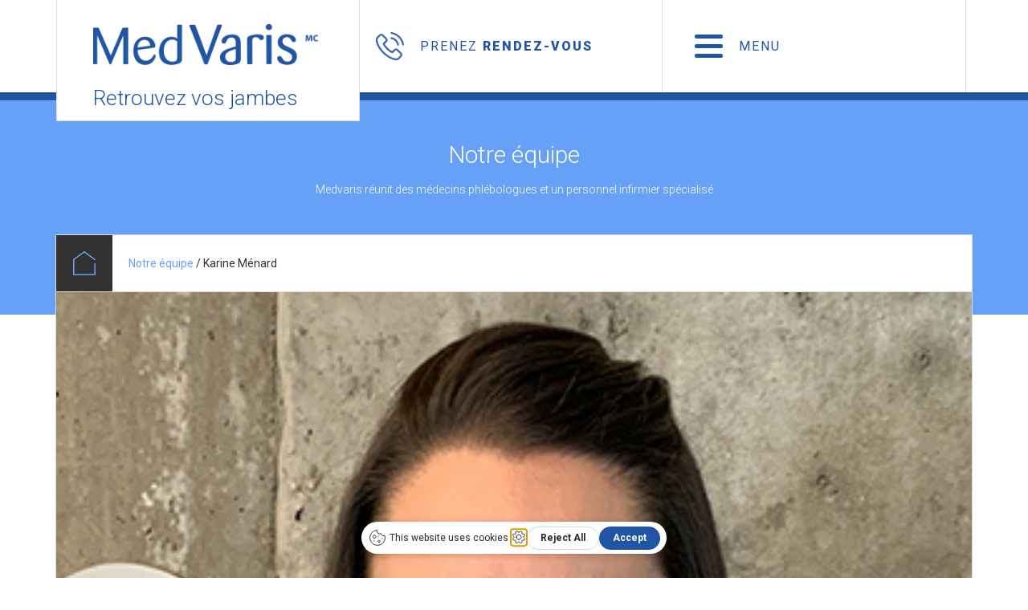

--- FILE ---
content_type: text/html; charset=UTF-8
request_url: https://medvarice.com/professionnel/karine-menard/
body_size: 8453
content:
<!DOCTYPE html>
<html lang="fr-FR" class="no-js">
<head>
    <title>Karine Ménard - Medvaris</title>
	<meta charset="UTF-8">
	<meta name="viewport" content="width=device-width">
	<link rel="profile" href="http://gmpg.org/xfn/11">
	<link rel="pingback" href="https://medvarice.com/xmlrpc.php">
	<script>(function(html){html.className = html.className.replace(/\bno-js\b/,'js')})(document.documentElement);</script>
<meta name='robots' content='index, follow, max-image-preview:large, max-snippet:-1, max-video-preview:-1' />
<script type="text/javascript" src="https://app.getterms.io/cookie-consent/embed/f5c967cc-b99e-460f-9456-4404a31e064a"></script>

	<!-- This site is optimized with the Yoast SEO plugin v26.7 - https://yoast.com/wordpress/plugins/seo/ -->
	<link rel="canonical" href="https://medvarice.com/professionnel/karine-menard/" />
	<meta property="og:locale" content="fr_FR" />
	<meta property="og:type" content="article" />
	<meta property="og:title" content="Karine Ménard - Medvaris" />
	<meta property="og:url" content="https://medvarice.com/professionnel/karine-menard/" />
	<meta property="og:site_name" content="Medvaris" />
	<meta property="article:modified_time" content="2022-01-31T13:58:05+00:00" />
	<meta name="twitter:card" content="summary_large_image" />
	<script type="application/ld+json" class="yoast-schema-graph">{"@context":"https://schema.org","@graph":[{"@type":"WebPage","@id":"https://medvarice.com/professionnel/karine-menard/","url":"https://medvarice.com/professionnel/karine-menard/","name":"Karine Ménard - Medvaris","isPartOf":{"@id":"https://medvarice.com/#website"},"datePublished":"2017-02-12T17:17:24+00:00","dateModified":"2022-01-31T13:58:05+00:00","breadcrumb":{"@id":"https://medvarice.com/professionnel/karine-menard/#breadcrumb"},"inLanguage":"fr-FR","potentialAction":[{"@type":"ReadAction","target":["https://medvarice.com/professionnel/karine-menard/"]}]},{"@type":"BreadcrumbList","@id":"https://medvarice.com/professionnel/karine-menard/#breadcrumb","itemListElement":[{"@type":"ListItem","position":1,"name":"Home","item":"https://medvarice.com/"},{"@type":"ListItem","position":2,"name":"Professionnels","item":"https://medvarice.com/professionnel/"},{"@type":"ListItem","position":3,"name":"Karine Ménard"}]},{"@type":"WebSite","@id":"https://medvarice.com/#website","url":"https://medvarice.com/","name":"Medvaris","description":"Le traitement de varices, c’est MedVaris!","potentialAction":[{"@type":"SearchAction","target":{"@type":"EntryPoint","urlTemplate":"https://medvarice.com/?s={search_term_string}"},"query-input":{"@type":"PropertyValueSpecification","valueRequired":true,"valueName":"search_term_string"}}],"inLanguage":"fr-FR"}]}</script>
	<!-- / Yoast SEO plugin. -->


<link rel='dns-prefetch' href='//fonts.googleapis.com' />
<style id='wp-img-auto-sizes-contain-inline-css' type='text/css'>
img:is([sizes=auto i],[sizes^="auto," i]){contain-intrinsic-size:3000px 1500px}
/*# sourceURL=wp-img-auto-sizes-contain-inline-css */
</style>
<link rel='stylesheet' id='wp-block-library-css' href='https://medvarice.com/wp-includes/css/dist/block-library/style.min.css?ver=6.9' type='text/css' media='all' />
<style id='global-styles-inline-css' type='text/css'>
:root{--wp--preset--aspect-ratio--square: 1;--wp--preset--aspect-ratio--4-3: 4/3;--wp--preset--aspect-ratio--3-4: 3/4;--wp--preset--aspect-ratio--3-2: 3/2;--wp--preset--aspect-ratio--2-3: 2/3;--wp--preset--aspect-ratio--16-9: 16/9;--wp--preset--aspect-ratio--9-16: 9/16;--wp--preset--color--black: #000000;--wp--preset--color--cyan-bluish-gray: #abb8c3;--wp--preset--color--white: #ffffff;--wp--preset--color--pale-pink: #f78da7;--wp--preset--color--vivid-red: #cf2e2e;--wp--preset--color--luminous-vivid-orange: #ff6900;--wp--preset--color--luminous-vivid-amber: #fcb900;--wp--preset--color--light-green-cyan: #7bdcb5;--wp--preset--color--vivid-green-cyan: #00d084;--wp--preset--color--pale-cyan-blue: #8ed1fc;--wp--preset--color--vivid-cyan-blue: #0693e3;--wp--preset--color--vivid-purple: #9b51e0;--wp--preset--gradient--vivid-cyan-blue-to-vivid-purple: linear-gradient(135deg,rgb(6,147,227) 0%,rgb(155,81,224) 100%);--wp--preset--gradient--light-green-cyan-to-vivid-green-cyan: linear-gradient(135deg,rgb(122,220,180) 0%,rgb(0,208,130) 100%);--wp--preset--gradient--luminous-vivid-amber-to-luminous-vivid-orange: linear-gradient(135deg,rgb(252,185,0) 0%,rgb(255,105,0) 100%);--wp--preset--gradient--luminous-vivid-orange-to-vivid-red: linear-gradient(135deg,rgb(255,105,0) 0%,rgb(207,46,46) 100%);--wp--preset--gradient--very-light-gray-to-cyan-bluish-gray: linear-gradient(135deg,rgb(238,238,238) 0%,rgb(169,184,195) 100%);--wp--preset--gradient--cool-to-warm-spectrum: linear-gradient(135deg,rgb(74,234,220) 0%,rgb(151,120,209) 20%,rgb(207,42,186) 40%,rgb(238,44,130) 60%,rgb(251,105,98) 80%,rgb(254,248,76) 100%);--wp--preset--gradient--blush-light-purple: linear-gradient(135deg,rgb(255,206,236) 0%,rgb(152,150,240) 100%);--wp--preset--gradient--blush-bordeaux: linear-gradient(135deg,rgb(254,205,165) 0%,rgb(254,45,45) 50%,rgb(107,0,62) 100%);--wp--preset--gradient--luminous-dusk: linear-gradient(135deg,rgb(255,203,112) 0%,rgb(199,81,192) 50%,rgb(65,88,208) 100%);--wp--preset--gradient--pale-ocean: linear-gradient(135deg,rgb(255,245,203) 0%,rgb(182,227,212) 50%,rgb(51,167,181) 100%);--wp--preset--gradient--electric-grass: linear-gradient(135deg,rgb(202,248,128) 0%,rgb(113,206,126) 100%);--wp--preset--gradient--midnight: linear-gradient(135deg,rgb(2,3,129) 0%,rgb(40,116,252) 100%);--wp--preset--font-size--small: 13px;--wp--preset--font-size--medium: 20px;--wp--preset--font-size--large: 36px;--wp--preset--font-size--x-large: 42px;--wp--preset--spacing--20: 0.44rem;--wp--preset--spacing--30: 0.67rem;--wp--preset--spacing--40: 1rem;--wp--preset--spacing--50: 1.5rem;--wp--preset--spacing--60: 2.25rem;--wp--preset--spacing--70: 3.38rem;--wp--preset--spacing--80: 5.06rem;--wp--preset--shadow--natural: 6px 6px 9px rgba(0, 0, 0, 0.2);--wp--preset--shadow--deep: 12px 12px 50px rgba(0, 0, 0, 0.4);--wp--preset--shadow--sharp: 6px 6px 0px rgba(0, 0, 0, 0.2);--wp--preset--shadow--outlined: 6px 6px 0px -3px rgb(255, 255, 255), 6px 6px rgb(0, 0, 0);--wp--preset--shadow--crisp: 6px 6px 0px rgb(0, 0, 0);}:where(.is-layout-flex){gap: 0.5em;}:where(.is-layout-grid){gap: 0.5em;}body .is-layout-flex{display: flex;}.is-layout-flex{flex-wrap: wrap;align-items: center;}.is-layout-flex > :is(*, div){margin: 0;}body .is-layout-grid{display: grid;}.is-layout-grid > :is(*, div){margin: 0;}:where(.wp-block-columns.is-layout-flex){gap: 2em;}:where(.wp-block-columns.is-layout-grid){gap: 2em;}:where(.wp-block-post-template.is-layout-flex){gap: 1.25em;}:where(.wp-block-post-template.is-layout-grid){gap: 1.25em;}.has-black-color{color: var(--wp--preset--color--black) !important;}.has-cyan-bluish-gray-color{color: var(--wp--preset--color--cyan-bluish-gray) !important;}.has-white-color{color: var(--wp--preset--color--white) !important;}.has-pale-pink-color{color: var(--wp--preset--color--pale-pink) !important;}.has-vivid-red-color{color: var(--wp--preset--color--vivid-red) !important;}.has-luminous-vivid-orange-color{color: var(--wp--preset--color--luminous-vivid-orange) !important;}.has-luminous-vivid-amber-color{color: var(--wp--preset--color--luminous-vivid-amber) !important;}.has-light-green-cyan-color{color: var(--wp--preset--color--light-green-cyan) !important;}.has-vivid-green-cyan-color{color: var(--wp--preset--color--vivid-green-cyan) !important;}.has-pale-cyan-blue-color{color: var(--wp--preset--color--pale-cyan-blue) !important;}.has-vivid-cyan-blue-color{color: var(--wp--preset--color--vivid-cyan-blue) !important;}.has-vivid-purple-color{color: var(--wp--preset--color--vivid-purple) !important;}.has-black-background-color{background-color: var(--wp--preset--color--black) !important;}.has-cyan-bluish-gray-background-color{background-color: var(--wp--preset--color--cyan-bluish-gray) !important;}.has-white-background-color{background-color: var(--wp--preset--color--white) !important;}.has-pale-pink-background-color{background-color: var(--wp--preset--color--pale-pink) !important;}.has-vivid-red-background-color{background-color: var(--wp--preset--color--vivid-red) !important;}.has-luminous-vivid-orange-background-color{background-color: var(--wp--preset--color--luminous-vivid-orange) !important;}.has-luminous-vivid-amber-background-color{background-color: var(--wp--preset--color--luminous-vivid-amber) !important;}.has-light-green-cyan-background-color{background-color: var(--wp--preset--color--light-green-cyan) !important;}.has-vivid-green-cyan-background-color{background-color: var(--wp--preset--color--vivid-green-cyan) !important;}.has-pale-cyan-blue-background-color{background-color: var(--wp--preset--color--pale-cyan-blue) !important;}.has-vivid-cyan-blue-background-color{background-color: var(--wp--preset--color--vivid-cyan-blue) !important;}.has-vivid-purple-background-color{background-color: var(--wp--preset--color--vivid-purple) !important;}.has-black-border-color{border-color: var(--wp--preset--color--black) !important;}.has-cyan-bluish-gray-border-color{border-color: var(--wp--preset--color--cyan-bluish-gray) !important;}.has-white-border-color{border-color: var(--wp--preset--color--white) !important;}.has-pale-pink-border-color{border-color: var(--wp--preset--color--pale-pink) !important;}.has-vivid-red-border-color{border-color: var(--wp--preset--color--vivid-red) !important;}.has-luminous-vivid-orange-border-color{border-color: var(--wp--preset--color--luminous-vivid-orange) !important;}.has-luminous-vivid-amber-border-color{border-color: var(--wp--preset--color--luminous-vivid-amber) !important;}.has-light-green-cyan-border-color{border-color: var(--wp--preset--color--light-green-cyan) !important;}.has-vivid-green-cyan-border-color{border-color: var(--wp--preset--color--vivid-green-cyan) !important;}.has-pale-cyan-blue-border-color{border-color: var(--wp--preset--color--pale-cyan-blue) !important;}.has-vivid-cyan-blue-border-color{border-color: var(--wp--preset--color--vivid-cyan-blue) !important;}.has-vivid-purple-border-color{border-color: var(--wp--preset--color--vivid-purple) !important;}.has-vivid-cyan-blue-to-vivid-purple-gradient-background{background: var(--wp--preset--gradient--vivid-cyan-blue-to-vivid-purple) !important;}.has-light-green-cyan-to-vivid-green-cyan-gradient-background{background: var(--wp--preset--gradient--light-green-cyan-to-vivid-green-cyan) !important;}.has-luminous-vivid-amber-to-luminous-vivid-orange-gradient-background{background: var(--wp--preset--gradient--luminous-vivid-amber-to-luminous-vivid-orange) !important;}.has-luminous-vivid-orange-to-vivid-red-gradient-background{background: var(--wp--preset--gradient--luminous-vivid-orange-to-vivid-red) !important;}.has-very-light-gray-to-cyan-bluish-gray-gradient-background{background: var(--wp--preset--gradient--very-light-gray-to-cyan-bluish-gray) !important;}.has-cool-to-warm-spectrum-gradient-background{background: var(--wp--preset--gradient--cool-to-warm-spectrum) !important;}.has-blush-light-purple-gradient-background{background: var(--wp--preset--gradient--blush-light-purple) !important;}.has-blush-bordeaux-gradient-background{background: var(--wp--preset--gradient--blush-bordeaux) !important;}.has-luminous-dusk-gradient-background{background: var(--wp--preset--gradient--luminous-dusk) !important;}.has-pale-ocean-gradient-background{background: var(--wp--preset--gradient--pale-ocean) !important;}.has-electric-grass-gradient-background{background: var(--wp--preset--gradient--electric-grass) !important;}.has-midnight-gradient-background{background: var(--wp--preset--gradient--midnight) !important;}.has-small-font-size{font-size: var(--wp--preset--font-size--small) !important;}.has-medium-font-size{font-size: var(--wp--preset--font-size--medium) !important;}.has-large-font-size{font-size: var(--wp--preset--font-size--large) !important;}.has-x-large-font-size{font-size: var(--wp--preset--font-size--x-large) !important;}
/*# sourceURL=global-styles-inline-css */
</style>

<style id='classic-theme-styles-inline-css' type='text/css'>
/*! This file is auto-generated */
.wp-block-button__link{color:#fff;background-color:#32373c;border-radius:9999px;box-shadow:none;text-decoration:none;padding:calc(.667em + 2px) calc(1.333em + 2px);font-size:1.125em}.wp-block-file__button{background:#32373c;color:#fff;text-decoration:none}
/*# sourceURL=/wp-includes/css/classic-themes.min.css */
</style>
<link rel='stylesheet' id='pubinteractive-fonts-css' href='https://fonts.googleapis.com/css?family=Noto+Sans%3A400italic%2C700italic%2C400%2C700%7CNoto+Serif%3A400italic%2C700italic%2C400%2C700%7CInconsolata%3A400%2C700&#038;subset=latin%2Clatin-ext' type='text/css' media='all' />
<link rel='stylesheet' id='pubinteractive-style-css' href='https://medvarice.com/wp-content/themes/pubinteractive/style.css?ver=6.9' type='text/css' media='all' />
<script type="text/javascript" src="https://medvarice.com/wp-includes/js/jquery/jquery.min.js?ver=3.7.1" id="jquery-core-js"></script>
<script type="text/javascript" src="https://medvarice.com/wp-includes/js/jquery/jquery-migrate.min.js?ver=3.4.1" id="jquery-migrate-js"></script>
<link rel="https://api.w.org/" href="https://medvarice.com/wp-json/" /><link rel='shortlink' href='https://medvarice.com/?p=778' />
<style id="sccss">/* Saisissez votre CSS personnalisé ci-dessous */

.mini{
	font-size: 12px
}</style>    <link href="https://fonts.googleapis.com/css?family=Roboto:300,400,700,900" rel="stylesheet">
    <link href="https://medvarice.com/wp-content/themes/pubinteractive/css/styling.css" rel="stylesheet">
    <script type="text/javascript" src="https://ajax.googleapis.com/ajax/libs/jquery/1.11.0/jquery.min.js"></script>
    <script type="text/javascript" src="https://ajax.googleapis.com/ajax/libs/jqueryui/1.10.4/jquery-ui.min.js"></script>
    <script type="text/javascript" src="https://medvarice.com/wp-content/themes/pubinteractive/js/motion.js"></script>
    <script async src="//4998.tctm.co/t.js"></script>
	
	<!-- Google Tag Manager -->
<script>(function(w,d,s,l,i){w[l]=w[l]||[];w[l].push({'gtm.start':
new Date().getTime(),event:'gtm.js'});var f=d.getElementsByTagName(s)[0],
j=d.createElement(s),dl=l!='dataLayer'?'&l='+l:'';j.async=true;j.src=
'https://www.googletagmanager.com/gtm.js?id='+i+dl;f.parentNode.insertBefore(j,f);
})(window,document,'script','dataLayer','GTM-WBVMLFH');</script>
<!-- End Google Tag Manager -->
	
</head>
	
	
<body>

<!-- Google Tag Manager (noscript) -->
<noscript><iframe src="https://www.googletagmanager.com/ns.html?id=GTM-WBVMLFH"
height="0" width="0" style="display:none;visibility:hidden"></iframe></noscript>
<!-- End Google Tag Manager (noscript) -->
	
	
<header>
   
       
       

<div class="menu-banner">
   <div class="wrapper">
       <a href="https://medvarice.com">
       <div class="logo-wrapper cell-wrapper">
          <img src="/wp-content/themes/pubinteractive/img/header-logo-blue.png">
          <p class="light dark-blue">Retrouvez vos jambes</p>
       </div>
	   </a>
       <div class="phone-wrapper cell-wrapper">
          <a href="tel:4187810579"><img src="/wp-content/themes/pubinteractive/img/icon-phone.png" border="0"></a>
          <p class="dark-blue phone-out">PRENEZ <span class="black">RENDEZ-VOUS</span></p>
          <p class="dark-blue phone-in"><span class="black"><a href="tel:4187810579">418-781-0579</a></span></p>
       </div>
       <div class="menu-wrapper cell-wrapper">
          <div class="menu-btn-wrapper">
             <div class="bar bg-blue bar1"></div>
             <div class="bar bg-blue bar2"></div>
             <div class="bar bg-blue bar3"></div>
          </div>
          <p class="dark-blue">MENU</p>
       </div>
   </div>
</div>
<div class="menu motion-ease">
    <div class="wrapper" style="max-width:1000px">
        <a href="https://medvarice.com"><div class="menu-btn motion-ease">Accueil</div></a>
	    <a href="/les-varices-varicosites"><div class="menu-btn motion-ease">Varices et varicosités</div></a>
	    <a href="/traitements/varices/"><div class="menu-btn motion-ease">Traitement des varices</div></a>
		<a href="/traitements/laser/"><div class="menu-btn motion-ease">Traitement laser</div></a>
		<a href="/questions-sur-les-traitements#tarifs"><div class="menu-btn motion-ease">Tarifs</div></a>
	    <a href="/questions-sur-les-traitements"><div class="menu-btn motion-ease">Questions sur les traitements</div></a>
		<a href="/temoignages/"><div class="menu-btn motion-ease">Témoignages</div></a>
	    <a href="/medecin-professionnel-varices"><div class=" displaynone menu-btn motion-ease">Notre équipe</div></a>
		<a href="/nous-joindre"><div class="menu-btn motion-ease">Nous joindre</div></a>
	    <a href="https://www.facebook.com/medvaris/" target="_blank"><div class="menu-btn motion-ease"><img src="/wp-content/themes/pubinteractive/img/icon-fb-white.png" width="13"> Suivez-nous</div></a>
	</div>
</div>



<div class="space-banner"></div>
      
      
</header>


	


<section id="topic" class="bg-light-blue">
  <div class="wrapper">
    <p class="title light">Notre équipe</p>
    <p class="subtitle light">Medvaris réunit des médecins phlébologues et un personnel infirmier spécialisé</p>
  </div>
</section>

<section id="container">
   <div class="wrapper">
   <div class="breadcrumb">
      <a href="https://medvarice.com"><div class="home-icon"></div></a>
   	  <div class="navigation"><a href="/medecin-professionnel-varices/">Notre équipe</a> / Karine Ménard</div>
   </div>
   
   
   
   <img src="/wp-content/uploads/karine-carre.jpg" width="100%" alt="Karine Ménard, Adjointe administrative"title="Karine Ménard, Adjointe administrative">
   <div class="content-wrapper">
	  <p class="topic light">Karine Ménard<br><span class="subtopic light-blue">Adjointe administrative</span></p>
      <p class="content">Spécialité: </p>
            <p class="content"><strong>Pour me joindre</strong><br>(418) 781-0579</p>
   </div>
   

   
   
   </div>
   
   
   
   
</section>






<section id="equipe" style="padding:0px 0px 70px 0px; border-bottom:10px solid #2055a4">
   <div class="wrapper" style="background:#fff">
      
      
      
 
     
     <div class="member-wrapper" onclick="location.href='/'">
         <div class="img" style="background-image:url(/wp-content/)"><img src="/wp-content/"  class="motion-ease"></div>
         <div class="content">
             <p class="name light"><a href="/"></a></p>
             <p class="title light-blue"></p>
             <!--<p class="resume"></p>-->
         </div>
      </div>
      
      
     
     <div class="member-wrapper" onclick="location.href='/medecin-professionnel-varices/dre-helene-vien/'">
         <div class="img" style="background-image:url(/wp-content/uploads/helenevien-1.jpg)"><img src="/wp-content/uploads/helenevien-1.jpg"  class="motion-ease"></div>
         <div class="content">
             <p class="name light"><a href="/medecin-professionnel-varices/dre-helene-vien/">Dre Hélène Vien</a></p>
             <p class="title light-blue">Directrice médicale</p>
             <!--<p class="resume"><p class="content"><strong>À propos de Dre Vien</strong><br>Participation à plusieurs chroniques TV, à Famille 2.0 (voir chroniques)</p></p>-->
         </div>
      </div>
      
      
     
     <div class="member-wrapper" onclick="location.href='/'">
         <div class="img" style="background-image:url(/wp-content/)"><img src="/wp-content/"  class="motion-ease"></div>
         <div class="content">
             <p class="name light"><a href="/"></a></p>
             <p class="title light-blue"></p>
             <!--<p class="resume"></p>-->
         </div>
      </div>
      
      
     
     <div class="member-wrapper" onclick="location.href='/'">
         <div class="img" style="background-image:url(/wp-content/uploads/emily-duclos-square.jpg)"><img src="/wp-content/uploads/emily-duclos-square.jpg"  class="motion-ease"></div>
         <div class="content">
             <p class="name light"><a href="/">Emily Duclos</a></p>
             <p class="title light-blue">Infirmière clinicienne</p>
             <!--<p class="resume"></p>-->
         </div>
      </div>
      
      
     
     <div class="member-wrapper" onclick="location.href='/professionnel/france-theberge/-'">
         <div class="img" style="background-image:url(/wp-content/uploads/france-1-scaled.jpeg)"><img src="/wp-content/uploads/france-1-scaled.jpeg"  class="motion-ease"></div>
         <div class="content">
             <p class="name light"><a href="/professionnel/france-theberge/-">France Théberge</a></p>
             <p class="title light-blue">Infirmière clinicienne</p>
             <!--<p class="resume"></p>-->
         </div>
      </div>
      
      
     
     <div class="member-wrapper" onclick="location.href='/'">
         <div class="img" style="background-image:url(/wp-content/uploads/sabrina-carre.jpg)"><img src="/wp-content/uploads/sabrina-carre.jpg"  class="motion-ease"></div>
         <div class="content">
             <p class="name light"><a href="/">Sabrina Giguère</a></p>
             <p class="title light-blue">Infirmière auxilière</p>
             <!--<p class="resume"></p>-->
         </div>
      </div>
      
      
     
     <div class="member-wrapper" onclick="location.href='/'">
         <div class="img" style="background-image:url(/wp-content/uploads/logo-square-medvaris-blue.png)"><img src="/wp-content/uploads/logo-square-medvaris-blue.png"  class="motion-ease"></div>
         <div class="content">
             <p class="name light"><a href="/">Chantal Chouinard</a></p>
             <p class="title light-blue">Infirmière auxiliaire</p>
             <!--<p class="resume"></p>-->
         </div>
      </div>
      
      
     
     <div class="member-wrapper" onclick="location.href='/medecin-professionnel-varices/anne-vien-desbiens/'">
         <div class="img" style="background-image:url(/wp-content/uploads/annedesbiens-1.jpg)"><img src="/wp-content/uploads/annedesbiens-1.jpg"  class="motion-ease"></div>
         <div class="content">
             <p class="name light"><a href="/medecin-professionnel-varices/anne-vien-desbiens/">Anne Desbiens</a></p>
             <p class="title light-blue">Technicienne clinique et administrative</p>
             <!--<p class="resume"></p>-->
         </div>
      </div>
      
      
     
     <div class="member-wrapper" onclick="location.href='/'">
         <div class="img" style="background-image:url(/wp-content/uploads/lyne-1-scaled.jpeg)"><img src="/wp-content/uploads/lyne-1-scaled.jpeg"  class="motion-ease"></div>
         <div class="content">
             <p class="name light"><a href="/">Lyne Cameron</a></p>
             <p class="title light-blue">Assistante médicale</p>
             <!--<p class="resume"></p>-->
         </div>
      </div>
      
      
     
     <div class="member-wrapper" onclick="location.href='/'">
         <div class="img" style="background-image:url(/wp-content/uploads/lyne-carre.jpg)"><img src="/wp-content/uploads/lyne-carre.jpg"  class="motion-ease"></div>
         <div class="content">
             <p class="name light"><a href="/">Lyne Ferland</a></p>
             <p class="title light-blue">Assistante</p>
             <!--<p class="resume"></p>-->
         </div>
      </div>
      
      
     
     <div class="member-wrapper" onclick="location.href='/professionnel/karine-menard/'">
         <div class="img" style="background-image:url(/wp-content/uploads/karine-carre.jpg)"><img src="/wp-content/uploads/karine-carre.jpg"  class="motion-ease"></div>
         <div class="content">
             <p class="name light"><a href="/professionnel/karine-menard/">Karine Ménard</a></p>
             <p class="title light-blue">Adjointe administrative</p>
             <!--<p class="resume"></p>-->
         </div>
      </div>
      
      
     
     <div class="member-wrapper" onclick="location.href='/'">
         <div class="img" style="background-image:url(/wp-content/uploads/caroline-carre.jpg)"><img src="/wp-content/uploads/caroline-carre.jpg"  class="motion-ease"></div>
         <div class="content">
             <p class="name light"><a href="/">Caroline Gagnon</a></p>
             <p class="title light-blue">Réceptioniste</p>
             <!--<p class="resume"></p>-->
         </div>
      </div>
      
      
     
     <div class="member-wrapper" onclick="location.href='/'">
         <div class="img" style="background-image:url(/wp-content/)"><img src="/wp-content/"  class="motion-ease"></div>
         <div class="content">
             <p class="name light"><a href="/"></a></p>
             <p class="title light-blue"></p>
             <!--<p class="resume"></p>-->
         </div>
      </div>
      
        </div>
</section>
<!--
<section id="topic" class="bg-light-blue">
  <div class="wrapper">
    <p class="title light">Qu’est-ce qu’une varice ?</p>
    <p class="subtitle light">Chroniques sur les traitements</p>
  </div>
</section>

<section id="container">
   <div class="wrapper">
   <div class="breadcrumb">
      <div class="home-icon"></div>
   	  <div class="navigation"><a href="">Chroniques sur les traitements</a> / Qu’est-ce qu’une varice ?</div>
   </div>
   
   
   <div class="left-content-wrapper">
   <img src="temp/traitement-varice-medvaris-1.jpg" width="100%">
   <div class="content-wrapper">
      <p class="topic light">Comprenez les veines malades</p>
      <p class="content light-blue">Une varice est une veine malade qui a de la difficulté à faire son travail.</p>
      <p class="content">Chez l’être humain, le sang doit remonter des pieds jusqu’aux organes du haut du corps (poumons et cœur) pour ensuite retourner dans les artères. La difficulté réside donc dans le fait que l’être humain est bipède. En se déplaçant debout, le système veineux doit contrer la gravité afin de transporter le sang des pieds vers le tronc.</p>
      <p class="content">À l’intérieur de la veine, il y a un système de valves (des portes d’ascenseur qui s’ouvrent et se ferment) qui permet au sang de circuler et de remonter. Qu’est-ce qu’une varice ? C’est une veine qui a perdu l’étanchéité de ses valves, permettant au sang de stagner. Bref, c’est une veine malade, une veine qui a de la difficulté à faire son travail.</p>
      <iframe src="https://www.youtube.com/embed/SVhjohkhYnA" width="100%" height="330px" frameborder="0" allowfullscreen></iframe>
   </div>
   </div>
   <div class="right-content-wrapper">
   	  <div class="content-wrapper">
   	    <div class="top-line bg-light-blue"></div>
   	  	<p class="subtopic light">À lire aussi...</p>
   	  	<a href=""><li><div class="title light-blue">Qu’est-ce qu’une varice ?</div></li></a>
   	  	<a href=""><li><div class="title light-blue">Quelles sont les causes et symptômes des varices ?</div></li></a>
   	  	<a href=""><li><div class="title light-blue">Prévenir l’apparition des varices</div></li></a>
   	  	<a href=""><li><div class="title light-blue">Quand faire traiter les varices ?</div></li></a>
   	  	<p class="content">&nbsp;</p>
   	  	<div class="top-line bg-light-blue"></div>
   	  	<p class="subtopic light">Types de traitement</p>
		<a href=""><li><div class="title light-blue">Traitement des varices par injection</div></li></a>
  		<a href=""><li><div class="title light-blue">Échosclérothérapie</div></li></a>
  		<a href=""><li><div class="title light-blue">Traitement par bas compressif</div></li></a>
  		<a href=""><li><div class="title light-blue">Traitement Laser</div></li></a>
   	  </div>
   </div>
   
   <div class="banner">
        <div class="icon light-blue bold">i</div>
        <div class="title">Partagez cette chronique</div>
   </div>
   
   </div>
   
   
   
   
</section>
-->

<section id="rdv" class="bg-light-blue">
  <div class="overlay" style="position:absolute">
     <div class="wrapper">
   	    <!--<p class="topic light">Contactez-nous</p>
         <p class="subtopic">Nous avons des réponses à vos questions</p>-->
     </div>
  </div>
      
     <img src="/wp-content/themes/pubinteractive/img/bg-form.jpg" class="bg" style="display:block">
     <!--<img src="/wp-content/uploads/reception-medvaris.jpg" class="bg" style="display:block">-->
     
  <div class="overlay negative">
 	 <!--
  	 <div class="wrapper">
  	    <div class="mobile-wrapper">
  	    	<p>Vous vous questionnez sur le traitement des varices, sur les soins pour ralentir la maladie veineuse et ses conséquences, sur les traitements disponibles et leurs coûts? Nous nous ferons un plaisir de répondre à vos questions sans obligation de votre part. Prenez quelques instants et appelez-nous </p>
  	    	<p class="phone light dark-blue"> 418-781-0579</p>
  	    </div>
  	 	<div class="form-wrapper split">
  	 		<p>Vous vous questionnez sur le traitement des varices, sur les soins pour ralentir la maladie veineuse et ses conséquences, sur les traitements disponibles et leurs coûts? Nous nous ferons un plaisir de répondre à vos questions sans obligation de votre part.</p> 
  	 		<p>Pour des réponses personnalisées, prenez quelques instants et appelez-nous au numéro suivant : 418-781-0579</p>
  	 		<input type="text" placeholder="Votre nom">
  	 		<input type="text" placeholder="Téléphone">
  	 		<input type="text" placeholder="Courriel">
  	 		<textarea placeholder="Votre question"></textarea>
  	 		<input type="button" value="Envoyer" class="btn motion-ease">
  	 	</div>
  	 </div>
  	 -->
  	 
  	 <div class="wrapper">
  	    <div class="mobile-wrapper">
  	    	<p>Pour des réponses personnalisées à vos besoins, prenez rendez-vous au</p>
  	    	<p class="phone light dark-blue"> 418-781-0579</p>
  	    </div>
  	 	<div class="form-wrapper split">
  	 		<p class="dark-blue" style="font-size:16px"><strong>Voici la démarche à suivre pour le traitement de vos varices :</strong></p> 
  	 		<p>&bull; Il faut d’abord une évaluation par le médecin qui procédera à une échographie veineuse afin de préciser la qualité de votre circulation veineuse (diagnostic)</p>
  	 		<p>&bull;  Ensuite, le médecin sera en mesure de préciser si vous avez besoin de traitements au niveau de vos veines et si oui, lesquels et à quelle fréquence (plan de traitement)</p>
  	 		<p>&bull;  Le médecin prescrira un bas de support médical afin d’améliorer immédiatement votre circulation veineuse et, le cas échéant, de réduire les complications possibles associées à ce problème circulatoire (dès la première visite)</p>
  	 		<p>Pour des réponses personnalisées à vos besoins, prenez rendez-vous au</p>
  	 		<p class="phone light dark-blue"> 418-781-0579</p>
  	 		
  	 		
  	 	</div>
  	 </div>
  	 
  	 
  </div>
</section>

<footer>
  <div class="wrapper">
  	
  	<div class="cell40">
  		<div class="cell-wrapper">
  			<div class="top-line bg-light-blue"></div>
  			<p class="title light">Les Chroniques du Dre Hélène Vien</p>
  			 
   	  	<ul><li class="light-blue"><a href="/chroniques-traitements/med-varis-traitement-de-varices-personnalise/">Traitements personnalisés des varices</a></li></ul>
   	  	 
   	  	<ul><li class="light-blue"><a href="/chroniques-traitements/les-traitements-possibles">Traitement des varices et varicosités</a></li></ul>
   	  	 
   	  	<ul><li class="light-blue"><a href="/chroniques-traitements/est-ce-quune-varice-disparait-apres-traitement/">Est-ce qu’une varice disparaît après traitement ?</a></li></ul>
   	  	 
   	  	<ul><li class="light-blue"><a href="/chroniques-traitements/quand-faire-traiter-varices/">Quand faire traiter les varices ?</a></li></ul>
   	  	  		</div>
  	</div>
  	
  	<div class="cell40">
  		<div class="cell-wrapper">
  			<div class="top-line bg-light-blue"></div>
  			<p class="title light">Types de traitement</p>
  			 
   	  	<ul><li class="light-blue"><a href="/traitements/varices/echosclerotherapie/">Traitement par injection guidée sous échographie (échosclérothérapie)</a></li></ul>
   	  	 
   	  	<ul><li class="light-blue"><a href="/traitements/varices/traitement-des-varices-par-injection/">Traitement par injection (sclérothérapie)</a></li></ul>
   	  	 
   	  	<ul><li class="light-blue"><a href="/traitements/varices/traitement-par-bas-compressif/">Traitement par bas compressifs</a></li></ul>
   	  	  		</div>
  	</div>
  	
  	<div class="cell20">
  		<div class="cell-wrapper">
  			<div class="top-line bg-light-blue"></div>
  			<p class="title light">Nous joindre</p>
  			<div class="icon"><img src="/wp-content/themes/pubinteractive/img/icon-map.png" width="100%"></div>
  			<p class="content">1107 route de l’Église,<br>Québec, QC<br>G1V 3W3</p>
  			<br>
  			<div class="icon"><img src="/wp-content/themes/pubinteractive/img/icon-telephone.png" width="100%"></div>
  			<p class="content">418-781-0579</p>
  			<br>
  			<div class="icon"><img src="/wp-content/themes/pubinteractive/img/icon-fb.png" width="100%"></div>
			<p class="content"><a href="https://www.facebook.com/medvaris/" target="_blank">Suivez-nous!</a></p>
 			<br>
 			<!--
  			<div class="icon"><img src="/wp-content/themes/pubinteractive/img/icon-mail.png" width="100%"></div>
			<p class="content"><a href="mailto:info@medvaris.ca">info@medvaris.ca</a></p>
			-->
  		</div>
  	</div>
  	
  </div>

  <div class="legal">
       <div class="wrapper">
          <div class="logo"><img src="/wp-content/themes/pubinteractive/img/footer-logo-white.png" ></div>
          <p><a href="https://medvarice.com/politique-de-confidentialite/">Politique de confidentialité</a>| MedVaris &copy; 2025 | <a href="https://app.getterms.io/view/odKPz/privacy/fr" target="_blank">Politique de confidentialité</a> | Tous droits réservés</p>
       </div>
	</div> 
</footer>

<script type="speculationrules">
{"prefetch":[{"source":"document","where":{"and":[{"href_matches":"/*"},{"not":{"href_matches":["/wp-*.php","/wp-admin/*","/wp-content/uploads/*","/wp-content/*","/wp-content/plugins/*","/wp-content/themes/pubinteractive/*","/*\\?(.+)"]}},{"not":{"selector_matches":"a[rel~=\"nofollow\"]"}},{"not":{"selector_matches":".no-prefetch, .no-prefetch a"}}]},"eagerness":"conservative"}]}
</script>
<script type="text/javascript" id="pubinteractive-script-js-extra">
/* <![CDATA[ */
var screenReaderText = {"expand":"\u003Cspan class=\"screen-reader-text\"\u003Eexpand child menu\u003C/span\u003E","collapse":"\u003Cspan class=\"screen-reader-text\"\u003Ecollapse child menu\u003C/span\u003E"};
//# sourceURL=pubinteractive-script-js-extra
/* ]]> */
</script>
<script type="text/javascript" src="https://medvarice.com/wp-content/themes/pubinteractive/js/functions.js?ver=20150330" id="pubinteractive-script-js"></script>
<script>
function shuffle(array) {
  var currentIndex = array.length, temporaryValue, randomIndex;

  // While there remain elements to shuffle...
  while (0 !== currentIndex) {

    // Pick a remaining element...
    randomIndex = Math.floor(Math.random() * currentIndex);
    currentIndex -= 1;

    // And swap it with the current element.
    temporaryValue = array[currentIndex];
    array[currentIndex] = array[randomIndex];
    array[randomIndex] = temporaryValue;
  }

  return array;
}
		
var arr = [1, 2, 3, 4, 5, 6];
arr = shuffle(arr)


function swapImg(slide, arr) {
var url = document.getElementById("hslider"+slide);
$("#vslider"+arr).css({opacity:0});
$("#vslider"+arr).css({backgroundImage:"url("+url.value+")"});
$("#vslider"+arr).animate({opacity:1}, 1000, 'linear');
}
	
$(document).ready(function(){


for (i=0;i<=arr.length;i++){  //6
var url = document.getElementById("hslider"+i);
$("#vslider"+i).css({opacity:0});
$("#vslider"+i).css({backgroundImage:"url("+url.value+")"});
$("#vslider"+i).delay(100*i).animate({opacity:1}, 500, 'linear');
}
	
var total = $(".hslider").length;
	
var i = 0;
var slide = arr.length; //6
var k = 0;
	
setInterval(function(){ 

if (slide >= total-1) {
    slide = 0;
} else {
slide++;	
}


swapImg(slide, arr[k]);

	
if (k == (arr.length-1)) {
k = 0;
} else {
k++;
}
	
i++;
}, 3000);
	
});
</script>
<script type="text/javascript" src="//s7.addthis.com/js/300/addthis_widget.js#pubid=ra-589cd552f7256060"></script>
<script type="text/javascript" src="/wp-content/themes/pubinteractive/js/map.js"></script>
<script src="https://maps.googleapis.com/maps/api/js?key=AIzaSyB4T7yDUwBtNGI9tRv31ftbQPFkqQPw24Y&callback=initMap" async defer></script>
<!-- Facebook Pixel Code -->
<script>
!function(f,b,e,v,n,t,s){if(f.fbq)return;n=f.fbq=function(){n.callMethod?
n.callMethod.apply(n,arguments):n.queue.push(arguments)};if(!f._fbq)f._fbq=n;
n.push=n;n.loaded=!0;n.version='2.0';n.queue=[];t=b.createElement(e);t.async=!0;
t.src=v;s=b.getElementsByTagName(e)[0];s.parentNode.insertBefore(t,s)}(window,
document,'script','https://connect.facebook.net/en_US/fbevents.js');
fbq('init', '634772616665664'); // Insert your pixel ID here.
fbq('track', 'PageView');
</script>
<noscript><img height="1" width="1" style="display:none"
src="https://www.facebook.com/tr?id=634772616665664&ev=PageView&noscript=1"
/></noscript>
<!-- DO NOT MODIFY -->
<!-- End Facebook Pixel Code -->

<script>
  (function(i,s,o,g,r,a,m){i['GoogleAnalyticsObject']=r;i[r]=i[r]||function(){
  (i[r].q=i[r].q||[]).push(arguments)},i[r].l=1*new Date();a=s.createElement(o),
  m=s.getElementsByTagName(o)[0];a.async=1;a.src=g;m.parentNode.insertBefore(a,m)
  })(window,document,'script','https://www.google-analytics.com/analytics.js','ga');

  ga('create', 'UA-18375147-1', 'auto');
  ga('send', 'pageview');

</script>
</body>
</html>


--- FILE ---
content_type: text/css
request_url: https://medvarice.com/wp-content/themes/pubinteractive/style.css?ver=6.9
body_size: 74
content:
/**
 * Feuille de style de base
 *
 * 	Theme Name: Pub Interactive
 *	Author: Pub Interactive
 * 	Author URI: http://www.pubinteractive.com
 * 	Description: Themes de base pour les clients de Pub Interactive
 *	Version: 1.0
 *
 * @package Pub Interactive
 * @subpackage Pub Interactive
 * @since Pub Interactive 1.0
 */


/*Custom CSS*/

.displaynone{
    display:none !important;
}

--- FILE ---
content_type: text/css
request_url: https://medvarice.com/wp-content/themes/pubinteractive/css/styling.css
body_size: 3336
content:
body, html {font-family: 'Roboto', sans-serif; margin:0px; height:100%; color:#323232;}
h1, h2, h3, h4, h5 {display:inline-block; font-size:inherit; font-weight:inherit; margin:0px; padding:0px }
.motion-ease {-webkit-transition: all 0.5s ease;-moz-transition: all 0.5s ease;-o-transition: all 0.5s ease;}
.rotate45 {-moz-transform:rotate(45deg); -webkit-transform:rotate(45deg); -ms-transform:rotate(45deg); -o-transform:rotate(45deg);  transform:rotate(45deg);}
.rotate315 {-moz-transform:rotate(315deg); -webkit-transform:rotate(315deg); -ms-transform:rotate(315deg); -o-transform:rotate(315deg);  transform:rotate(315deg);}
.light {font-weight:300}
.black {font-weight:900}
.bold {font-weight:700}
.dark-blue {color:#2055a4}
.light-blue {color:#67a0f7}
.bg-blue {background-color:#2055a4}
.bg-light-blue {background-color:#67a0f7}
.wrapper {max-width:1140px; width:90%; font-size:0px; margin:0px auto}
.split {-webkit-column-count: 2; -moz-column-count: 2; column-count: 2; -webkit-column-gap: 50px; -moz-column-gap: 50px; column-gap: 50px}
a {color:inherit; text-decoration:inherit}
.btn {background:#FFF; border-radius:40px; text-align:center; line-height:20px; font-size:16px; border:1px solid #67a0f7; padding:10px 25px; display:inline-block; color:#67a0f7; cursor:pointer}
.btn:hover {border:1px solid #2055a4; color:#2055a4}

.video-iframe {position: absolute; width: 100%; height: 100%; left: 0; top: 0;}
.video-wrapper {position: relative; width: 100%; height: 0; padding-bottom: 51%;}

input, textarea, select {font-family:'Roboto', sans-serif; outline:none; -webkit-appearance: none; border-radius:0; border:none; font-weight:300; resize:none}
::-webkit-input-placeholder {font-family:inherit; font-weight:300; font-size:18px; color:#6A6A6A}
:-moz-placeholder {font-family:inherit; font-weight:300; font-size:18px; color:#6A6A6A}
::-moz-placeholder {font-family:inherit; font-weight:300; font-size:18px; color:#6A6A6A}
:-ms-input-placeholder {font-family:inherit; font-size:18px; color:#6A6A6A}
	
section li {list-style:none}
header {width:100%}
header .wrapper .cell-wrapper {cursor:pointer; border:1px solid #dbdbdb; border-top:none; border-bottom:none; background:#FFF; display:inline-block; vertical-align:top; margin-right:-1px;}
header .wrapper .cell-wrapper:hover {background:#f9f9f9}
header .wrapper .logo-wrapper {width:33%; height:165px; margin-top:-25px; border-top:10px solid #2055a4; border-bottom:1px solid #dbdbdb}
header .wrapper .logo-wrapper img {max-width:280px; width:80%; margin:45px 0px 0px 45px}
header .wrapper .logo-wrapper p {font-size:26px; margin-left:45px}
header .wrapper .phone-wrapper {width:33%; height:115px; line-height:115px;}
header .wrapper .phone-wrapper .phone-in {opacity:0; font-size:21px}
header .wrapper .phone-wrapper img {width:35px; display:inline-block; vertical-align:middle; margin-left:20px}
header .wrapper .phone-wrapper p {font-size:16px; text-transform:uppercase; letter-spacing:2px; display:inline-block; vertical-align:middle; margin:0px 0px 0px 20px}
header .menu-banner {width:100%; background:#FFF; height:115px; position:absolute; z-index:1000;}
header .space-banner {width:100%; background:#FFF; height:115px;}
header .menu-banner-fixed {position:fixed; top:0px; border-bottom:1px solid #dbdbdb; z-index:1000; height:115px;}
header .wrapper .menu-wrapper {width:33%; height:115px; line-height:115px;}
header .wrapper .menu-wrapper p {font-size:16px; text-transform:uppercase; letter-spacing:2px; display:inline-block; vertical-align:middle; margin:0px 0px 0px 20px}
header .wrapper .menu-wrapper .menu-btn-wrapper {margin-left:40px; display:inline-block; vertical-align:middle; height:30px; width:35px}
header .wrapper .menu-wrapper .menu-btn-wrapper .bar {width:35px; border-radius:5px; position:absolute;}
header .wrapper .menu-wrapper .menu-btn-wrapper .bar1 {margin-top:0px; margin-left:0px; margin-right:0px; margin-bottom:0px; height:5px;}
header .wrapper .menu-wrapper .menu-btn-wrapper .bar2 {margin-top:12px; margin-left:0px; margin-right:0px; margin-bottom:0px; height:5px;}
header .wrapper .menu-wrapper .menu-btn-wrapper .bar3 {margin-top:24px; margin-left:0px; margin-right:0px; margin-bottom:0px; height:5px;}
header .wrapper .menu-wrapper .menu-btn-wrapper .bar1-end {margin-top:12px; margin-left:0px; margin-right:0px; margin-bottom:0px; height:3px;}
header .wrapper .menu-wrapper .menu-btn-wrapper .bar2-end {opacity:0}
header .wrapper .menu-wrapper .menu-btn-wrapper .bar3-end {margin-top:12px; margin-left:0px; margin-right:0px; margin-bottom:0px; height:3px;}

header .img-wrapper {font-size:0px; display:table; table-layout:fixed; width:100%}
header .img-wrapper .img {display:table-cell; background-position:center center; background-repeat:no-repeat; background-size:100% auto}
header .white-space {width:100%; height:135px}
	
header .menu {background-color:rgba(103,160,247,0.7); width:100%; top:auto; position:absolute; z-index:500; overflow:hidden; height:0px; padding-top:0px; padding-bottom:0px; opacity:0}
header .menu-open {overflow:visible; height:auto; padding-top:200px; padding-bottom:50px; opacity:1}
header .menu .menu-btn {background-color:rgba(103,160,247,1); border-radius:40px; text-align:center; line-height:16px; font-size:16px; border:1px solid #FFF; padding:10px 25px; display:inline-block; color:#FFF; cursor:pointer; margin:10px}
header .menu .menu-btn:hover {border:1px solid #2055a4; color:#2055a4;}
header .menu-fixed {position:fixed; top:0px}

#topic {border-top:10px solid #2055a4; width:100%; padding-bottom:150px}
.bg-img {background-attachment:fixed; background-position:0px 50px; background-repeat:no-repeat; background-size:100% auto}
#topic .title {padding:20px 0px; color:#FFF; font-size:30px; margin-bottom:0px; text-align:center}
#topic .subtitle {padding:0px 0px; color:#FFF; font-size:14px; margin:0px; line-height:12px; text-align:center}
#topic .content {padding:20px 0px; color:#FFF; font-size:16px; line-height:24px; margin:0px}

#traitements {padding-bottom:100px}
#traitements .wrapper {border:1px solid #dbdbdb; margin-top:-100px; background:#FFF}
#traitements a:hover {color:#ccc}
#traitements .left-content-wrapper {width:65%; margin-right:-1px; display:inline-block; vertical-align:top; border-right:1px solid #dbdbdb; box-sizing: border-box; -moz-box-sizing: border-box; -webkit-box-sizing: border-box;}
#traitements .right-content-wrapper {width:35%; display:inline-block; vertical-align:top; border-left:1px solid #dbdbdb; box-sizing: border-box; -moz-box-sizing: border-box; -webkit-box-sizing: border-box;}
#traitements .right-content-wrapper .content-wrapper {padding:30px 20px !important}
#traitements .content-wrapper {padding:40px}
#traitements .content-wrapper .top-line {height:2px; width:40px; display:block; margin-bottom:10px}
#traitements .content-wrapper .topic {font-size:24px; margin:0px; padding-bottom:5px; line-height:28px}
#traitements .content-wrapper .subtopic {font-size:18px; margin:0px; padding-bottom:15px; line-height:22px}
#traitements .content-wrapper .content {font-size:14px; margin:0px; padding-bottom:15px; line-height:20px}
#traitements .content-wrapper .img-theme {width:100%; margin-bottom:30px}
#traitements .content-wrapper li {border-top:1px solid #dbdbdb; border-bottom:1px solid #dbdbdb; padding:15px; margin-bottom:-1px}
#traitements .content-wrapper li .bullet {display:inline-block; vertical-align:top; border:2px solid #dbdbdb; border-radius:10px; width:12px; height:12px;}
#traitements .content-wrapper li .title {display:inline-block; vertical-align:top; font-size:16px; margin:0px 10px; width:85%}
#traitements .banner {background:#323232; text-align:center; padding:20px 0px}
#traitements .banner .icon {font-size:14px; display:inline-block; vertical-align:middle; text-align:center; border:2px solid #67a0f7; border-radius:20px; width:20px; height:20px; line-height:20px; margin:3px}
#traitements .banner .title {display:inline-block; vertical-align:middle; text-align:center; color:#FFF; font-size:16px; margin:3px 10px}
#traitements .breadcrumb a {color:#67a0f7!important}
#traitements .breadcrumb a:hover {color:#2055a4!important}
#traitements .breadcrumb {width:100%; height:70px; border-bottom:1px solid #dbdbdb;}
#traitements .breadcrumb .home-icon {background:url(../img/icon-home.png) center center no-repeat #323232; vertical-align:middle; background-size:40%; width:70px; height:70px; display:inline-block}
#traitements .breadcrumb .navigation {display:inline-block; vertical-align:middle; color:#323232; font-size:14px; padding:0px 20px}



#container {padding-bottom:100px}
#container .wrapper {border:1px solid #dbdbdb; margin-top:-100px; background:#FFF}
#container a:hover {color:#ccc}
#container .left-content-wrapper {width:65%; margin-right:-1px; display:inline-block; vertical-align:top; border-right:1px solid #dbdbdb; box-sizing: border-box; -moz-box-sizing: border-box; -webkit-box-sizing: border-box;}
#container .right-content-wrapper {width:35%; display:inline-block; vertical-align:top; border-left:1px solid #dbdbdb; box-sizing: border-box; -moz-box-sizing: border-box; -webkit-box-sizing: border-box;}
#container .right-content-wrapper .content-wrapper {padding:30px 20px !important}
#container .content-wrapper {padding:40px}
#container .content-wrapper .top-line {height:2px; width:40px; display:block; margin-bottom:10px}
#container .content-wrapper .topic {font-size:24px; margin:0px; padding-bottom:5px; line-height:28px}
#container .content-wrapper .subtopic {font-size:18px; margin:0px; padding-bottom:15px; line-height:22px}
#container .content-wrapper .content {font-size:14px; margin:0px; padding-bottom:15px; line-height:20px}
#container .content-wrapper .img-theme {width:100%; margin-bottom:30px}
#container .content-wrapper li {border-top:1px solid #dbdbdb; border-bottom:1px solid #dbdbdb; padding:15px; margin-bottom:-1px}
#container .content-wrapper li .bullet {display:inline-block; vertical-align:top; border:2px solid #dbdbdb; border-radius:10px; width:12px; height:12px;}
#container .content-wrapper li .title {display:inline-block; vertical-align:top; font-size:16px; margin:0px 10px; width:85%}
#container .banner {background:#323232; text-align:center; padding:20px 0px}
#container .banner .icon {font-size:14px; display:inline-block; vertical-align:middle; text-align:center; border:2px solid #67a0f7; border-radius:20px; width:20px; height:20px; line-height:20px; margin:3px}
#container .banner .title {display:inline-block; vertical-align:middle; text-align:center; color:#FFF; font-size:16px; margin:3px 10px}
#container .breadcrumb a {color:#67a0f7!important}
#container .breadcrumb a:hover {color:#2055a4!important}
#container .breadcrumb {width:100%; height:70px; border-bottom:1px solid #dbdbdb;}
#container .breadcrumb .home-icon {background:url(../img/icon-home.png) center center no-repeat #323232; vertical-align:middle; background-size:40%; width:70px; height:70px; display:inline-block}
#container .breadcrumb .navigation {display:inline-block; vertical-align:middle; color:#323232; font-size:14px; padding:0px 20px}
#container .member-wrapper {display:inline-block; width:33%; padding:20px 0px 0px 0px; text-align:left; vertical-align:top}
#container .member-wrapper .img {margin:10px; background-repeat:no-repeat; background-position:center center; background-size:cover}
#container .member-wrapper .img img {width:100%; opacity:0; cursor:pointer}
#container .member-wrapper .img img:hover {width:100%; opacity:0.4}
#container .member-wrapper .content {margin:20px auto; max-width:310px}
#container .member-wrapper .content .name {font-size:24px; margin:5px 15px}
#container .member-wrapper .content .title {font-size:14px; margin:5px 15px}
#container .member-wrapper .content .resume {font-size:12px; line-height:20px; border-top:1px solid #ccc; margin:15px; padding:20px 0px}




#chroniques {padding:70px 0px 30px 0px; background:url(img/bg-light-gray.gif) repeat-y #FFF; background-size:70% auto}
#chroniques .bg {background:url(img/bg-light-blue.gif) top right repeat-y; background-size:50% auto;}
#chroniques .content-wrapper {border-left:10px solid #67a0f7; display:inline-block; width:100%; vertical-align:middle; min-height:260px; background-position:100% center; background-size:auto 100%; background-repeat:no-repeat; background-color:#FFF}
#chroniques .left-wrapper {padding:15px 30px; width:45%; background:#f9f9f9}
#chroniques .left-wrapper p {font-size:14px; line-height:22px; margin:15px 0px}
#chroniques .left-wrapper .title {font-size:30px}
#chroniques .btn{margin:10px 40px;}
#chroniques .yt-video {width:100%; max-width:560px; height:315px; display:none}
#chroniques .img-video {margin:20px 0px; width:100%; background-repeat:no-repeat; background-position:center center; background-size:cover; min-height:200px; display:none}
#chroniques .img-video img {width:100%}

#equipe {padding:70px 0px; border-bottom:10px solid #2055a4; text-align:center}
#equipe .topic {font-size:40px; margin:0px; text-align:center}
#equipe .subtopic {font-size:14px; text-align:center; margin:5px; line-height:20px}
#equipe .member-wrapper {display:inline-block; width:33%; padding:20px 0px 0px 0px; text-align:left; vertical-align:top}
#equipe .member-wrapper .img {margin:10px; background-repeat:no-repeat; background-position:center center; background-size:cover}
#equipe .member-wrapper .img img {width:100%; opacity:0; cursor:pointer}
#equipe .member-wrapper .img img:hover {width:100%; opacity:0.4}
#equipe .member-wrapper .content {margin:20px auto; max-width:310px}
#equipe .member-wrapper .content .name {font-size:24px; margin:5px 15px}
#equipe .member-wrapper .content .title {font-size:14px; margin:5px 15px}
#equipe .member-wrapper .content .resume {font-size:12px; line-height:20px; border-top:1px solid #ccc; margin:15px; padding:20px 0px}



#rdv .bg {width:100%; opacity:0.8}
#rdv .overlay {position:absolute; width:100%; z-index:10}
#rdv .negative {margin-top:-220px}
#rdv .topic {font-size:60px; margin:0px; text-align:center; color:#FFF; padding:40px 0px 0px 0px}
#rdv .subtopic {font-size:18px; text-align:center; margin:5px; line-height:20px; color:#FFF}
#rdv .mobile-wrapper {display:none}
#rdv .mobile-wrapper {background:#efefef; font-size:14px; padding:20px; border:2px solid #FFF; color:#6a6a6a; text-align:center}
#rdv .form-wrapper {background:#efefef; font-size:14px; padding:30px; border:2px solid #FFF; color:#6a6a6a}
#rdv .form-wrapper p, .mobile-wrapper p {font-size:14px; line-height:20px}
#rdv .phone {font-size:30px!important; text-align:center}
#rdv input[type=text] {font-size:18px; background:none; border:none; border-bottom:1px solid #6A6A6A; color:#6A6A6A; width:98%; padding:0px 0px 3px 3px; margin:10px 0px}
#rdv textarea {border-bottom:1px solid #6a6a6a; background:none; width:97%; padding:0px 0px 3px 3px; margin:10px 0px; height:130px}
#rdv .btn {padding:5px 30px; margin:10px 0px;}
	
footer {background:#323232; width:100%; padding:150px 0px 30px 0px}
footer .wrapper {direction:rtl}
footer .cell20 {width:20%; display:inline-block; vertical-align:top; direction:ltr}
footer .cell40 {width:40%; display:inline-block; vertical-align:top; direction:ltr}
footer .cell-wrapper {padding:10px 25px 10px 0px; font-size:12px}
footer .top-line {height:2px; width:40px; display:block;}
footer .title {font-size:20px; color:#f9f9f9; margin:10px 0px 20px 0px}
footer .content {font-size:14px; line-height:20px; color:#9B9B9B; margin:0px 0px 0px 30px}
footer .icon {position:absolute; width:22px}
footer ul {margin:0px; padding:0px 0px 0px 10px; border-bottom:1px solid #9B9B9B}
footer li {font-size:20px; padding:4px 0px; margin:10px; line-height:14px}
footer a {color:#9B9B9B; font-size:14px}
footer .footer-split {margin-top:-10px; -webkit-column-count: 2; -moz-column-count: 2; column-count: 2; -webkit-column-gap: 10px; -moz-column-gap: 10px; column-gap: 10px}
footer .legal {border-top:1px solid #9B9B9B; padding-top:10px; width:100%; font-size:12px; margin-top:50px; color:#9B9B9B}
footer .legal .logo {float:right}
footer .legal .logo img {width:150px}
footer .legal p {font-size:12px; padding-top:15px; direction:ltr}

	
	
	
	
@media (max-width: 1090px) {	
header .wrapper .logo-wrapper {width:33%; height:125px; margin-top:-25px; border-top:10px solid #2055a4; border-bottom:1px solid #dbdbdb}
header .wrapper .logo-wrapper img {max-width:200px; width:80%; margin:35px 0px 0px 25px}
header .wrapper .logo-wrapper p {font-size:20px; margin-left:25px}
header .wrapper .phone-wrapper {width:33%; height:75px; line-height:75px;}
header .wrapper .phone-wrapper p {font-size:12px; letter-spacing:1px}
header .wrapper .menu-wrapper p {font-size:12px; letter-spacing:2px}
header .menu-banner {height:75px;}
header .space-banner {width:100%; background:#FFF; height:75px;}
header .menu-banner-fixed {height:75px;}
header .wrapper .menu-wrapper {height:75px; line-height:75px;}
header .menu-open {overflow:visible; height:auto; padding-top:130px; padding-bottom:40px;}

footer .cell20 {width:100%; display:inline-block}
footer .cell40 {width:100%; display:inline-block}
}
	
	
	
	
@media (max-width: 850px) {	
#traitements {padding-bottom:50px}
#container {padding-bottom:50px}
	
#chroniques {padding:0px 0px 0px 0px; background:#FFF; background-size:70% auto}
#chroniques .bg {background:url(img/bg-light-blue.gif) top right repeat-y; background-size:50% auto;}
#chroniques .content-wrapper {border-left:2px solid #67a0f7; display:inline-block; width:100%; vertical-align:middle; min-height:260px; background-position:100% center; background-size:auto 100%; background-repeat:no-repeat; background-color:#FFF}
#chroniques .left-wrapper {padding:15px 30px; width:auto; background:#f9f9f9}
#chroniques .left-wrapper p {font-size:14px; line-height:22px; margin:15px 0px}
#chroniques .left-wrapper .title {font-size:30px}
#chroniques .btn {margin:30px auto}
#chroniques .img-video {display:block}


#equipe {display:none}
#equipe .member-wrapper {display:inline-block; width:50%; padding:20px 0px 0px 0px; text-align:left; vertical-align:top}

#rdv .overlay {position:relative;}
#rdv .negative {margin-top:-220px}
#rdv .topic {font-size:40px; line-height:40px}
#rdv .subtopic {font-size:14px; line-height:14px}

footer {padding:40px 0px 20px 0px}
footer .legal {border-top:1px solid #6a6a6a; padding-top:5px; width:100%; font-size:10px; margin-top:30px; color:#6a6a6a}
footer .legal .logo {display:none}
}

	
	
@media (max-width: 800px) {
.split {-webkit-column-count: 1; -moz-column-count: 1; column-count: 1; -webkit-column-gap: 50px; -moz-column-gap: 50px; column-gap: 50px}


header .menu-open {overflow:visible; height:auto; padding-top:90px; padding-bottom:40px}
header .menu-banner {height:45px;}
header .space-banner {width:100%; background:#FFF; height:45px;}
header .menu-banner-fixed {height:45px;}
header .wrapper .menu-wrapper {height:45px; line-height:45px;}
header .wrapper .logo-wrapper {width:180px; height:65px; margin-top:0px; border-top:0px solid #2055a4; border-bottom:1px solid #dbdbdb}
header .wrapper .logo-wrapper img {max-width:200px; width:80%; margin:20px 0px 0px 20px}
header .wrapper .logo-wrapper p {display:none}
header .wrapper .phone-wrapper {width:50px; height:45px; line-height:45px;}
header .wrapper .phone-wrapper img {margin-left:12px; width:25px}
header .wrapper .phone-wrapper p {display:none}
header .wrapper .menu-wrapper {width:50px; height:45px; line-height:45px;}
header .wrapper .menu-wrapper p {display:none}
header .wrapper .menu-wrapper .menu-btn-wrapper {margin-left:12px; margin-top:10px; display:inline-block; vertical-align:middle; height:30px; width:30px}
header .wrapper .menu-wrapper .menu-btn-wrapper .bar {width:25px; border-radius:5px; position:absolute;}
header .wrapper .menu-wrapper .menu-btn-wrapper .bar1 {margin-top:0px; margin-left:0px; margin-right:0px; margin-bottom:0px; height:3px;}
header .wrapper .menu-wrapper .menu-btn-wrapper .bar2 {margin-top:8px; margin-left:0px; margin-right:0px; margin-bottom:0px; height:3px;}
header .wrapper .menu-wrapper .menu-btn-wrapper .bar3 {margin-top:16px; margin-left:0px; margin-right:0px; margin-bottom:0px; height:3px;}
header .wrapper .menu-wrapper .menu-btn-wrapper .bar1-end {margin-top:8px; margin-left:0px; margin-right:0px; margin-bottom:0px; height:3px;}
header .wrapper .menu-wrapper .menu-btn-wrapper .bar2-end {opacity:0}
header .wrapper .menu-wrapper .menu-btn-wrapper .bar3-end {margin-top:8px; margin-left:0px; margin-right:0px; margin-bottom:0px; height:3px;}

#traitements .right-content-wrapper {display:none}
#traitements .left-content-wrapper {border-right:0px; width:100%}

#container .right-content-wrapper {display:none}
#container .left-content-wrapper {border-right:0px; width:100%}
#container .member-wrapper {width:50%}

}
	
	
	
	
@media (max-width: 650px) {	
#rdv .topic {display:none}
#rdv .subtopic {display:none}
#rdv .mobile-wrapper {display:block}
#rdv .form-wrapper {display:none}
	
.topic, .subtopic {padding-bottom:20px; padding-top:20px}
}
	
	
	
@media (max-width: 500px) {	
.btn {background:#FFF; border-radius:40px; text-align:center; line-height:16px; font-size:14px; border:1px solid #67a0f7; padding:8px 15px; display:inline-block; color:#67a0f7; cursor:pointer}
.btn:hover {border:1px solid #2055a4; color:#2055a4}
	
#topic .title {font-size:25px;}
#topic .content {font-size:14px; text-align:center; display:none}
	
#traitements .content-wrapper {padding:15px}
/*#traitements .content-wrapper .content {display:none}*/
#traitements .content-wrapper li {padding:10px; margin-bottom:-1px}
#traitements .content-wrapper li .title {font-size:14px; margin:0px 10px; width:70%}
	

#container .content-wrapper {padding:15px}
#container .content-wrapper li {padding:10px; margin-bottom:-1px}
#container .content-wrapper li .title {font-size:14px; margin:0px 10px; width:70%}
#container .member-wrapper {width:100%}
	
#chroniques .left-wrapper p {display:none}

#rdv {margin-top:30px}
footer .cell40 {display:none}
}

/*Custom CSS*/

@media only screen and (min-width: 600px) {
.div_row{
    text-align:center;
    height: 300px;
}

.div_right{
    width:50%;
    height: 300px;
    float:right;
    background: #2055a4;
}

.div_left{
    width:50%;
    height: 300px;
    float:left; 
    text-align:center;
}
}


@media only screen and (max-width: 600px) {
  .div_row {
    text-align: center;
    height: 300px;
   
	}

.div_right{
    width: 100%;
    height: 300px;
    background: #2055a4;
    float:left;
    padding-bottom: 20px;
    margin-bottom: 40px;
}

.div_left{
    width:100%;
    height: 300px;
    text-align:center;
    float:left;
}

}

.btn_white{
    background: transparent;
    border-radius: 40px;
    text-align: center;
    line-height: 20px;
    font-size: 16px;
    border: 1px solid white;
    padding: 10px 25px;
    display: inline-block;
    color: white;
    cursor: pointer;
}

.mini{
    font-size: 10px!important;
}



--- FILE ---
content_type: application/javascript
request_url: https://medvarice.com/wp-content/themes/pubinteractive/js/motion.js
body_size: 288
content:
$(document).ready(function(){
	
$('.phone-in').hide();
	
$('.phone-wrapper').hover(function(){ 
	if ($(window).width() > 800) {
	$('.phone-in').animate({opacity:1},0);
    $('.phone-out').hide();
	$('.phone-in').fadeIn();
	}
}, function(){
	if ($(window).width() > 800) {
    $('.phone-in').hide();
	$('.phone-out').fadeIn();
	}
});

	
$(".menu-wrapper").click(function() {
         $('.menu').toggleClass('menu-open');
});
	
	
$('.menu-wrapper').click(
  function () {
	if ($('.bar1').hasClass('rotate45')) {
    $(this).find('.bar1').removeClass('rotate45');
	$(this).find('.bar1').removeClass('bar1-end');
	$(this).find('.bar2').removeClass('bar2-end');
	$(this).find('.bar3').removeClass('rotate315');
	$(this).find('.bar3').removeClass('bar3-end');
	} else {
	$(this).find('.bar1').addClass('rotate45');
	$(this).find('.bar1').addClass('bar1-end');
	$(this).find('.bar1').addClass('motion-ease');
	$(this).find('.bar2').addClass('bar2-end');
	$(this).find('.bar2').addClass('motion-ease');
	$(this).find('.bar3').addClass('rotate315');
	$(this).find('.bar3').addClass('bar3-end');
	$(this).find('.bar3').addClass('motion-ease');
	}
 
  }
);



});
	
$(document).resize(function() {
	if ($(window).width() <= 800) {
    $('.phone-in').hide();
	$('.phone-out').hide();
	}
});

$(document).scroll(function() {

if ($(window).scrollTop() > ($(".space-banner").offset().top)) {
	$(".menu-banner").addClass('menu-banner-fixed');
	$(".menu-banner").addClass('motion-ease');
	$(".menu").addClass('menu-fixed');
} else {
	$(".menu-banner").removeClass('menu-banner-fixed');
	$(".menu").removeClass('menu-fixed');
}
	
	
});

--- FILE ---
content_type: application/javascript
request_url: https://medvarice.com/wp-content/themes/pubinteractive/js/map.js
body_size: 838
content:
function initMap(location_rang, czoom, start, end) {
	
	  if (!start && !end) {
	  }
	  var locations = [
	  ['<div style="width:300px"><div style="display:inline-block; vertical-align:top; width:140px"><img src="https://medvarice.com/map/building.jpg" width="120"></div><div style="display:inline-block; vertical-align:top; width:140px"><p><img src="https://medvarice.com/wp-content/themes/pubinteractive/img/header-logo-blue.png" width="90"></p><p>1107 route de l’Église,<br>Québec, QC<br>G1V 3W3</p></div></div>', 46.769937,-71.292784, 0],
    ];
	
	  
	  
	 
	  var clatt = locations[0][1];
	  var clong = locations[0][2];
	  var czoom = 15;
	  
	  
      var bounds = new google.maps.LatLngBounds();
      var infowindow = new google.maps.InfoWindow(); 
	  
	  var isDraggable = window.innerWidth > 480 ? true : false; // If document (your website) is wider than 480px, isDraggable = true, else isDraggable = false
	
 
      var map = new google.maps.Map(document.getElementById('map'), {
      zoom: czoom,
	  draggable: isDraggable,
	  scrollwheel: false,
	  mapTypeControl: false,
	  streetViewControl: false,
	  navigationControl: false,
	  scaleControl: false,
	  zoomControl: true,
      center: new google.maps.LatLng(clatt,clong),
      mapTypeId: google.maps.MapTypeId.ROADMAP,
	  
	  styles: [
            {
              featureType: 'all',
              stylers: [
                { hue: '#0b5ce2' },
                { saturation: -40 }
              ]
            },{
              featureType: 'road.local',
              //elementType: 'geometry',
              stylers: [
                { hue: '#333' },
                { saturation: 100 }
              ]
            },{
              featureType: 'poi.business',
              elementType: 'labels',
              stylers: [
                { visibility: 'off' }
              ]
            }
          ]
    });
	
	var marker, i;
	
	var icon = {
	url: "https://medvarice.com/map/icon-map.png", // url
    scaledSize: new google.maps.Size(40, 57),
};

	
	for (i = 0; i <= 1; i++) {  
      marker = new google.maps.Marker({
        position: new google.maps.LatLng(locations[i][1], locations[i][2]),
        map: map,
		icon: icon
      });
      
	  loc = new google.maps.LatLng(marker.position.lat(), marker.position.lng());
      bounds.extend(loc);

	  
      google.maps.event.addListener(marker, 'click', (function(marker, i) {
        return function() {
          infowindow.setContent(locations[i][0]);
          infowindow.open(map, marker);
        }
      })(marker, i));
	  
	  
    }
	

}



